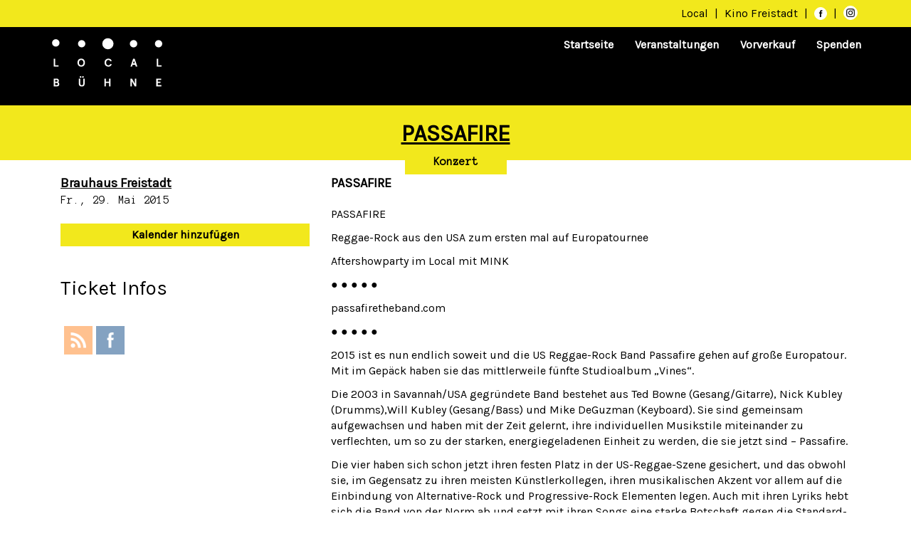

--- FILE ---
content_type: text/html; charset=UTF-8
request_url: https://www.local-buehne.at/events/passafire/
body_size: 13577
content:
<!DOCTYPE html>
<html lang="de" class="no-js">
    <head>
        <meta charset="UTF-8"/>
        <meta name="viewport" content="width=device-width, initial-scale=1"/>
        <title>PASSAFIRE &#8211; Local Bühne</title>
<meta name='robots' content='max-image-preview:large' />
<link rel='dns-prefetch' href='//fonts.googleapis.com' />
<link rel="alternate" type="application/rss+xml" title="Local Bühne &raquo; Feed" href="https://www.local-buehne.at/feed/" />
<link rel="alternate" type="application/rss+xml" title="Local Bühne &raquo; Kommentar-Feed" href="https://www.local-buehne.at/comments/feed/" />
<script type="text/javascript">
/* <![CDATA[ */
window._wpemojiSettings = {"baseUrl":"https:\/\/s.w.org\/images\/core\/emoji\/14.0.0\/72x72\/","ext":".png","svgUrl":"https:\/\/s.w.org\/images\/core\/emoji\/14.0.0\/svg\/","svgExt":".svg","source":{"concatemoji":"https:\/\/www.local-buehne.at\/wp-includes\/js\/wp-emoji-release.min.js?ver=6.4.7"}};
/*! This file is auto-generated */
!function(i,n){var o,s,e;function c(e){try{var t={supportTests:e,timestamp:(new Date).valueOf()};sessionStorage.setItem(o,JSON.stringify(t))}catch(e){}}function p(e,t,n){e.clearRect(0,0,e.canvas.width,e.canvas.height),e.fillText(t,0,0);var t=new Uint32Array(e.getImageData(0,0,e.canvas.width,e.canvas.height).data),r=(e.clearRect(0,0,e.canvas.width,e.canvas.height),e.fillText(n,0,0),new Uint32Array(e.getImageData(0,0,e.canvas.width,e.canvas.height).data));return t.every(function(e,t){return e===r[t]})}function u(e,t,n){switch(t){case"flag":return n(e,"\ud83c\udff3\ufe0f\u200d\u26a7\ufe0f","\ud83c\udff3\ufe0f\u200b\u26a7\ufe0f")?!1:!n(e,"\ud83c\uddfa\ud83c\uddf3","\ud83c\uddfa\u200b\ud83c\uddf3")&&!n(e,"\ud83c\udff4\udb40\udc67\udb40\udc62\udb40\udc65\udb40\udc6e\udb40\udc67\udb40\udc7f","\ud83c\udff4\u200b\udb40\udc67\u200b\udb40\udc62\u200b\udb40\udc65\u200b\udb40\udc6e\u200b\udb40\udc67\u200b\udb40\udc7f");case"emoji":return!n(e,"\ud83e\udef1\ud83c\udffb\u200d\ud83e\udef2\ud83c\udfff","\ud83e\udef1\ud83c\udffb\u200b\ud83e\udef2\ud83c\udfff")}return!1}function f(e,t,n){var r="undefined"!=typeof WorkerGlobalScope&&self instanceof WorkerGlobalScope?new OffscreenCanvas(300,150):i.createElement("canvas"),a=r.getContext("2d",{willReadFrequently:!0}),o=(a.textBaseline="top",a.font="600 32px Arial",{});return e.forEach(function(e){o[e]=t(a,e,n)}),o}function t(e){var t=i.createElement("script");t.src=e,t.defer=!0,i.head.appendChild(t)}"undefined"!=typeof Promise&&(o="wpEmojiSettingsSupports",s=["flag","emoji"],n.supports={everything:!0,everythingExceptFlag:!0},e=new Promise(function(e){i.addEventListener("DOMContentLoaded",e,{once:!0})}),new Promise(function(t){var n=function(){try{var e=JSON.parse(sessionStorage.getItem(o));if("object"==typeof e&&"number"==typeof e.timestamp&&(new Date).valueOf()<e.timestamp+604800&&"object"==typeof e.supportTests)return e.supportTests}catch(e){}return null}();if(!n){if("undefined"!=typeof Worker&&"undefined"!=typeof OffscreenCanvas&&"undefined"!=typeof URL&&URL.createObjectURL&&"undefined"!=typeof Blob)try{var e="postMessage("+f.toString()+"("+[JSON.stringify(s),u.toString(),p.toString()].join(",")+"));",r=new Blob([e],{type:"text/javascript"}),a=new Worker(URL.createObjectURL(r),{name:"wpTestEmojiSupports"});return void(a.onmessage=function(e){c(n=e.data),a.terminate(),t(n)})}catch(e){}c(n=f(s,u,p))}t(n)}).then(function(e){for(var t in e)n.supports[t]=e[t],n.supports.everything=n.supports.everything&&n.supports[t],"flag"!==t&&(n.supports.everythingExceptFlag=n.supports.everythingExceptFlag&&n.supports[t]);n.supports.everythingExceptFlag=n.supports.everythingExceptFlag&&!n.supports.flag,n.DOMReady=!1,n.readyCallback=function(){n.DOMReady=!0}}).then(function(){return e}).then(function(){var e;n.supports.everything||(n.readyCallback(),(e=n.source||{}).concatemoji?t(e.concatemoji):e.wpemoji&&e.twemoji&&(t(e.twemoji),t(e.wpemoji)))}))}((window,document),window._wpemojiSettings);
/* ]]> */
</script>
<style id='wp-emoji-styles-inline-css' type='text/css'>

	img.wp-smiley, img.emoji {
		display: inline !important;
		border: none !important;
		box-shadow: none !important;
		height: 1em !important;
		width: 1em !important;
		margin: 0 0.07em !important;
		vertical-align: -0.1em !important;
		background: none !important;
		padding: 0 !important;
	}
</style>
<link rel='stylesheet' id='wp-block-library-css' href='https://www.local-buehne.at/wp-includes/css/dist/block-library/style.min.css?ver=6.4.7' type='text/css' media='all' />
<style id='classic-theme-styles-inline-css' type='text/css'>
/*! This file is auto-generated */
.wp-block-button__link{color:#fff;background-color:#32373c;border-radius:9999px;box-shadow:none;text-decoration:none;padding:calc(.667em + 2px) calc(1.333em + 2px);font-size:1.125em}.wp-block-file__button{background:#32373c;color:#fff;text-decoration:none}
</style>
<style id='global-styles-inline-css' type='text/css'>
body{--wp--preset--color--black: #000000;--wp--preset--color--cyan-bluish-gray: #abb8c3;--wp--preset--color--white: #ffffff;--wp--preset--color--pale-pink: #f78da7;--wp--preset--color--vivid-red: #cf2e2e;--wp--preset--color--luminous-vivid-orange: #ff6900;--wp--preset--color--luminous-vivid-amber: #fcb900;--wp--preset--color--light-green-cyan: #7bdcb5;--wp--preset--color--vivid-green-cyan: #00d084;--wp--preset--color--pale-cyan-blue: #8ed1fc;--wp--preset--color--vivid-cyan-blue: #0693e3;--wp--preset--color--vivid-purple: #9b51e0;--wp--preset--gradient--vivid-cyan-blue-to-vivid-purple: linear-gradient(135deg,rgba(6,147,227,1) 0%,rgb(155,81,224) 100%);--wp--preset--gradient--light-green-cyan-to-vivid-green-cyan: linear-gradient(135deg,rgb(122,220,180) 0%,rgb(0,208,130) 100%);--wp--preset--gradient--luminous-vivid-amber-to-luminous-vivid-orange: linear-gradient(135deg,rgba(252,185,0,1) 0%,rgba(255,105,0,1) 100%);--wp--preset--gradient--luminous-vivid-orange-to-vivid-red: linear-gradient(135deg,rgba(255,105,0,1) 0%,rgb(207,46,46) 100%);--wp--preset--gradient--very-light-gray-to-cyan-bluish-gray: linear-gradient(135deg,rgb(238,238,238) 0%,rgb(169,184,195) 100%);--wp--preset--gradient--cool-to-warm-spectrum: linear-gradient(135deg,rgb(74,234,220) 0%,rgb(151,120,209) 20%,rgb(207,42,186) 40%,rgb(238,44,130) 60%,rgb(251,105,98) 80%,rgb(254,248,76) 100%);--wp--preset--gradient--blush-light-purple: linear-gradient(135deg,rgb(255,206,236) 0%,rgb(152,150,240) 100%);--wp--preset--gradient--blush-bordeaux: linear-gradient(135deg,rgb(254,205,165) 0%,rgb(254,45,45) 50%,rgb(107,0,62) 100%);--wp--preset--gradient--luminous-dusk: linear-gradient(135deg,rgb(255,203,112) 0%,rgb(199,81,192) 50%,rgb(65,88,208) 100%);--wp--preset--gradient--pale-ocean: linear-gradient(135deg,rgb(255,245,203) 0%,rgb(182,227,212) 50%,rgb(51,167,181) 100%);--wp--preset--gradient--electric-grass: linear-gradient(135deg,rgb(202,248,128) 0%,rgb(113,206,126) 100%);--wp--preset--gradient--midnight: linear-gradient(135deg,rgb(2,3,129) 0%,rgb(40,116,252) 100%);--wp--preset--font-size--small: 13px;--wp--preset--font-size--medium: 20px;--wp--preset--font-size--large: 36px;--wp--preset--font-size--x-large: 42px;--wp--preset--spacing--20: 0.44rem;--wp--preset--spacing--30: 0.67rem;--wp--preset--spacing--40: 1rem;--wp--preset--spacing--50: 1.5rem;--wp--preset--spacing--60: 2.25rem;--wp--preset--spacing--70: 3.38rem;--wp--preset--spacing--80: 5.06rem;--wp--preset--shadow--natural: 6px 6px 9px rgba(0, 0, 0, 0.2);--wp--preset--shadow--deep: 12px 12px 50px rgba(0, 0, 0, 0.4);--wp--preset--shadow--sharp: 6px 6px 0px rgba(0, 0, 0, 0.2);--wp--preset--shadow--outlined: 6px 6px 0px -3px rgba(255, 255, 255, 1), 6px 6px rgba(0, 0, 0, 1);--wp--preset--shadow--crisp: 6px 6px 0px rgba(0, 0, 0, 1);}:where(.is-layout-flex){gap: 0.5em;}:where(.is-layout-grid){gap: 0.5em;}body .is-layout-flow > .alignleft{float: left;margin-inline-start: 0;margin-inline-end: 2em;}body .is-layout-flow > .alignright{float: right;margin-inline-start: 2em;margin-inline-end: 0;}body .is-layout-flow > .aligncenter{margin-left: auto !important;margin-right: auto !important;}body .is-layout-constrained > .alignleft{float: left;margin-inline-start: 0;margin-inline-end: 2em;}body .is-layout-constrained > .alignright{float: right;margin-inline-start: 2em;margin-inline-end: 0;}body .is-layout-constrained > .aligncenter{margin-left: auto !important;margin-right: auto !important;}body .is-layout-constrained > :where(:not(.alignleft):not(.alignright):not(.alignfull)){max-width: var(--wp--style--global--content-size);margin-left: auto !important;margin-right: auto !important;}body .is-layout-constrained > .alignwide{max-width: var(--wp--style--global--wide-size);}body .is-layout-flex{display: flex;}body .is-layout-flex{flex-wrap: wrap;align-items: center;}body .is-layout-flex > *{margin: 0;}body .is-layout-grid{display: grid;}body .is-layout-grid > *{margin: 0;}:where(.wp-block-columns.is-layout-flex){gap: 2em;}:where(.wp-block-columns.is-layout-grid){gap: 2em;}:where(.wp-block-post-template.is-layout-flex){gap: 1.25em;}:where(.wp-block-post-template.is-layout-grid){gap: 1.25em;}.has-black-color{color: var(--wp--preset--color--black) !important;}.has-cyan-bluish-gray-color{color: var(--wp--preset--color--cyan-bluish-gray) !important;}.has-white-color{color: var(--wp--preset--color--white) !important;}.has-pale-pink-color{color: var(--wp--preset--color--pale-pink) !important;}.has-vivid-red-color{color: var(--wp--preset--color--vivid-red) !important;}.has-luminous-vivid-orange-color{color: var(--wp--preset--color--luminous-vivid-orange) !important;}.has-luminous-vivid-amber-color{color: var(--wp--preset--color--luminous-vivid-amber) !important;}.has-light-green-cyan-color{color: var(--wp--preset--color--light-green-cyan) !important;}.has-vivid-green-cyan-color{color: var(--wp--preset--color--vivid-green-cyan) !important;}.has-pale-cyan-blue-color{color: var(--wp--preset--color--pale-cyan-blue) !important;}.has-vivid-cyan-blue-color{color: var(--wp--preset--color--vivid-cyan-blue) !important;}.has-vivid-purple-color{color: var(--wp--preset--color--vivid-purple) !important;}.has-black-background-color{background-color: var(--wp--preset--color--black) !important;}.has-cyan-bluish-gray-background-color{background-color: var(--wp--preset--color--cyan-bluish-gray) !important;}.has-white-background-color{background-color: var(--wp--preset--color--white) !important;}.has-pale-pink-background-color{background-color: var(--wp--preset--color--pale-pink) !important;}.has-vivid-red-background-color{background-color: var(--wp--preset--color--vivid-red) !important;}.has-luminous-vivid-orange-background-color{background-color: var(--wp--preset--color--luminous-vivid-orange) !important;}.has-luminous-vivid-amber-background-color{background-color: var(--wp--preset--color--luminous-vivid-amber) !important;}.has-light-green-cyan-background-color{background-color: var(--wp--preset--color--light-green-cyan) !important;}.has-vivid-green-cyan-background-color{background-color: var(--wp--preset--color--vivid-green-cyan) !important;}.has-pale-cyan-blue-background-color{background-color: var(--wp--preset--color--pale-cyan-blue) !important;}.has-vivid-cyan-blue-background-color{background-color: var(--wp--preset--color--vivid-cyan-blue) !important;}.has-vivid-purple-background-color{background-color: var(--wp--preset--color--vivid-purple) !important;}.has-black-border-color{border-color: var(--wp--preset--color--black) !important;}.has-cyan-bluish-gray-border-color{border-color: var(--wp--preset--color--cyan-bluish-gray) !important;}.has-white-border-color{border-color: var(--wp--preset--color--white) !important;}.has-pale-pink-border-color{border-color: var(--wp--preset--color--pale-pink) !important;}.has-vivid-red-border-color{border-color: var(--wp--preset--color--vivid-red) !important;}.has-luminous-vivid-orange-border-color{border-color: var(--wp--preset--color--luminous-vivid-orange) !important;}.has-luminous-vivid-amber-border-color{border-color: var(--wp--preset--color--luminous-vivid-amber) !important;}.has-light-green-cyan-border-color{border-color: var(--wp--preset--color--light-green-cyan) !important;}.has-vivid-green-cyan-border-color{border-color: var(--wp--preset--color--vivid-green-cyan) !important;}.has-pale-cyan-blue-border-color{border-color: var(--wp--preset--color--pale-cyan-blue) !important;}.has-vivid-cyan-blue-border-color{border-color: var(--wp--preset--color--vivid-cyan-blue) !important;}.has-vivid-purple-border-color{border-color: var(--wp--preset--color--vivid-purple) !important;}.has-vivid-cyan-blue-to-vivid-purple-gradient-background{background: var(--wp--preset--gradient--vivid-cyan-blue-to-vivid-purple) !important;}.has-light-green-cyan-to-vivid-green-cyan-gradient-background{background: var(--wp--preset--gradient--light-green-cyan-to-vivid-green-cyan) !important;}.has-luminous-vivid-amber-to-luminous-vivid-orange-gradient-background{background: var(--wp--preset--gradient--luminous-vivid-amber-to-luminous-vivid-orange) !important;}.has-luminous-vivid-orange-to-vivid-red-gradient-background{background: var(--wp--preset--gradient--luminous-vivid-orange-to-vivid-red) !important;}.has-very-light-gray-to-cyan-bluish-gray-gradient-background{background: var(--wp--preset--gradient--very-light-gray-to-cyan-bluish-gray) !important;}.has-cool-to-warm-spectrum-gradient-background{background: var(--wp--preset--gradient--cool-to-warm-spectrum) !important;}.has-blush-light-purple-gradient-background{background: var(--wp--preset--gradient--blush-light-purple) !important;}.has-blush-bordeaux-gradient-background{background: var(--wp--preset--gradient--blush-bordeaux) !important;}.has-luminous-dusk-gradient-background{background: var(--wp--preset--gradient--luminous-dusk) !important;}.has-pale-ocean-gradient-background{background: var(--wp--preset--gradient--pale-ocean) !important;}.has-electric-grass-gradient-background{background: var(--wp--preset--gradient--electric-grass) !important;}.has-midnight-gradient-background{background: var(--wp--preset--gradient--midnight) !important;}.has-small-font-size{font-size: var(--wp--preset--font-size--small) !important;}.has-medium-font-size{font-size: var(--wp--preset--font-size--medium) !important;}.has-large-font-size{font-size: var(--wp--preset--font-size--large) !important;}.has-x-large-font-size{font-size: var(--wp--preset--font-size--x-large) !important;}
.wp-block-navigation a:where(:not(.wp-element-button)){color: inherit;}
:where(.wp-block-post-template.is-layout-flex){gap: 1.25em;}:where(.wp-block-post-template.is-layout-grid){gap: 1.25em;}
:where(.wp-block-columns.is-layout-flex){gap: 2em;}:where(.wp-block-columns.is-layout-grid){gap: 2em;}
.wp-block-pullquote{font-size: 1.5em;line-height: 1.6;}
</style>
<link rel='stylesheet' id='events-manager-css' href='https://www.local-buehne.at/wp-content/plugins/events-manager/includes/css/events-manager.min.css?ver=6.4.6.4' type='text/css' media='all' />
<style id='events-manager-inline-css' type='text/css'>
body .em { --font-family : inherit; --font-weight : inherit; --font-size : 1em; --line-height : inherit; }
</style>
<link rel='stylesheet' id='SFSIPLUSmainCss-css' href='https://www.local-buehne.at/wp-content/plugins/ultimate-social-media-plus/css/sfsi-style.css?ver=3.6.1' type='text/css' media='all' />
<link rel='stylesheet' id='bootstrap-style-css' href='https://www.local-buehne.at/wp-content/themes/localbuehne/bootstrap-3.3.7-dist/css/bootstrap.min.css' type='text/css' media='all' />
<link rel='stylesheet' id='localbuehne-style-css' href='https://www.local-buehne.at/wp-content/themes/localbuehne/css/localbuehne.css' type='text/css' media='all' />
<link rel='stylesheet' id='font-style-css' href='https://www.local-buehne.at/wp-content/themes/localbuehne/css/font-style.css' type='text/css' media='all' />
<link rel='stylesheet' id='font-karla-css' href='//fonts.googleapis.com/css?family=Karla' type='text/css' media='all' />
<link rel='stylesheet' id='font-anonymous-css' href='//fonts.googleapis.com/css?family=Anonymous+Pro' type='text/css' media='all' />
<link rel='stylesheet' id='wpdreams-asl-basic-css' href='https://www.local-buehne.at/wp-content/plugins/ajax-search-lite/css/style.basic.css?ver=4.11.5' type='text/css' media='all' />
<link rel='stylesheet' id='wpdreams-ajaxsearchlite-css' href='https://www.local-buehne.at/wp-content/plugins/ajax-search-lite/css/style-underline.css?ver=4.11.5' type='text/css' media='all' />
<script type="text/javascript" src="https://www.local-buehne.at/wp-includes/js/jquery/jquery.min.js?ver=3.7.1" id="jquery-core-js"></script>
<script type="text/javascript" src="https://www.local-buehne.at/wp-includes/js/jquery/jquery-migrate.min.js?ver=3.4.1" id="jquery-migrate-js"></script>
<script type="text/javascript" src="https://www.local-buehne.at/wp-includes/js/jquery/ui/core.min.js?ver=1.13.2" id="jquery-ui-core-js"></script>
<script type="text/javascript" src="https://www.local-buehne.at/wp-includes/js/jquery/ui/mouse.min.js?ver=1.13.2" id="jquery-ui-mouse-js"></script>
<script type="text/javascript" src="https://www.local-buehne.at/wp-includes/js/jquery/ui/sortable.min.js?ver=1.13.2" id="jquery-ui-sortable-js"></script>
<script type="text/javascript" src="https://www.local-buehne.at/wp-includes/js/jquery/ui/datepicker.min.js?ver=1.13.2" id="jquery-ui-datepicker-js"></script>
<script type="text/javascript" id="jquery-ui-datepicker-js-after">
/* <![CDATA[ */
jQuery(function(jQuery){jQuery.datepicker.setDefaults({"closeText":"Schlie\u00dfen","currentText":"Heute","monthNames":["Januar","Februar","M\u00e4rz","April","Mai","Juni","Juli","August","September","Oktober","November","Dezember"],"monthNamesShort":["Jan.","Feb.","M\u00e4rz","Apr.","Mai","Juni","Juli","Aug.","Sep.","Okt.","Nov.","Dez."],"nextText":"Weiter","prevText":"Zur\u00fcck","dayNames":["Sonntag","Montag","Dienstag","Mittwoch","Donnerstag","Freitag","Samstag"],"dayNamesShort":["So.","Mo.","Di.","Mi.","Do.","Fr.","Sa."],"dayNamesMin":["S","M","D","M","D","F","S"],"dateFormat":"d. MM yy","firstDay":1,"isRTL":false});});
/* ]]> */
</script>
<script type="text/javascript" src="https://www.local-buehne.at/wp-includes/js/jquery/ui/resizable.min.js?ver=1.13.2" id="jquery-ui-resizable-js"></script>
<script type="text/javascript" src="https://www.local-buehne.at/wp-includes/js/jquery/ui/draggable.min.js?ver=1.13.2" id="jquery-ui-draggable-js"></script>
<script type="text/javascript" src="https://www.local-buehne.at/wp-includes/js/jquery/ui/controlgroup.min.js?ver=1.13.2" id="jquery-ui-controlgroup-js"></script>
<script type="text/javascript" src="https://www.local-buehne.at/wp-includes/js/jquery/ui/checkboxradio.min.js?ver=1.13.2" id="jquery-ui-checkboxradio-js"></script>
<script type="text/javascript" src="https://www.local-buehne.at/wp-includes/js/jquery/ui/button.min.js?ver=1.13.2" id="jquery-ui-button-js"></script>
<script type="text/javascript" src="https://www.local-buehne.at/wp-includes/js/jquery/ui/dialog.min.js?ver=1.13.2" id="jquery-ui-dialog-js"></script>
<script type="text/javascript" id="events-manager-js-extra">
/* <![CDATA[ */
var EM = {"ajaxurl":"https:\/\/www.local-buehne.at\/wp-admin\/admin-ajax.php","locationajaxurl":"https:\/\/www.local-buehne.at\/wp-admin\/admin-ajax.php?action=locations_search","firstDay":"1","locale":"de","dateFormat":"yy-mm-dd","ui_css":"https:\/\/www.local-buehne.at\/wp-content\/plugins\/events-manager\/includes\/css\/jquery-ui\/build.min.css","show24hours":"1","is_ssl":"1","autocomplete_limit":"10","calendar":{"breakpoints":{"small":560,"medium":908,"large":false}},"phone":"","datepicker":{"format":"d.m.Y","locale":"de"},"search":{"breakpoints":{"small":650,"medium":850,"full":false}},"url":"https:\/\/www.local-buehne.at\/wp-content\/plugins\/events-manager","bookingInProgress":"Bitte warte, w\u00e4hrend die Buchung abgeschickt wird.","tickets_save":"Ticket speichern","bookingajaxurl":"https:\/\/www.local-buehne.at\/wp-admin\/admin-ajax.php","bookings_export_save":"Buchungen exportieren","bookings_settings_save":"Einstellungen speichern","booking_delete":"Bist du dir sicher, dass du es l\u00f6schen m\u00f6chtest?","booking_offset":"30","bookings":{"submit_button":{"text":{"default":"Buchung abschicken","free":"Buchung abschicken","payment":"Buchung abschicken","processing":"Processing ..."}},"update_listener":""},"bb_full":"Ausverkauft","bb_book":"Jetzt buchen","bb_booking":"Buche ...","bb_booked":"Buchung Abgesendet","bb_error":"Buchung Fehler. Nochmal versuchen?","bb_cancel":"Stornieren","bb_canceling":"Stornieren ...","bb_cancelled":"Abgesagt","bb_cancel_error":"Stornierung Fehler. Nochmal versuchen?","txt_search":"Suche","txt_searching":"Suche...","txt_loading":"Wird geladen\u00a0\u2026"};
/* ]]> */
</script>
<script type="text/javascript" src="https://www.local-buehne.at/wp-content/plugins/events-manager/includes/js/events-manager.min.js?ver=6.4.6.4" id="events-manager-js"></script>
<script type="text/javascript" src="https://www.local-buehne.at/wp-content/plugins/events-manager/includes/external/flatpickr/l10n/de.min.js?ver=6.4.6.4" id="em-flatpickr-localization-js"></script>
<link rel="https://api.w.org/" href="https://www.local-buehne.at/wp-json/" /><link rel="EditURI" type="application/rsd+xml" title="RSD" href="https://www.local-buehne.at/xmlrpc.php?rsd" />
<meta name="generator" content="WordPress 6.4.7" />
<link rel="canonical" href="https://www.local-buehne.at/events/passafire/" />
<link rel='shortlink' href='https://www.local-buehne.at/?p=3117' />
<link rel="alternate" type="application/json+oembed" href="https://www.local-buehne.at/wp-json/oembed/1.0/embed?url=https%3A%2F%2Fwww.local-buehne.at%2Fevents%2Fpassafire%2F" />
<link rel="alternate" type="text/xml+oembed" href="https://www.local-buehne.at/wp-json/oembed/1.0/embed?url=https%3A%2F%2Fwww.local-buehne.at%2Fevents%2Fpassafire%2F&#038;format=xml" />
	<script>
		window.addEventListener("sfsi_plus_functions_loaded", function() {
			var body = document.getElementsByTagName('body')[0];
			// console.log(body);
			body.classList.add("sfsi_plus_3.53");
		})
		// window.addEventListener('sfsi_plus_functions_loaded',function(e) {
		// 	jQuery("body").addClass("sfsi_plus_3.53")
		// });
		jQuery(document).ready(function(e) {
			jQuery("body").addClass("sfsi_plus_3.53")
		});

		function sfsi_plus_processfurther(ref) {
			var feed_id = '';
			var feedtype = 8;
			var email = jQuery(ref).find('input[name="email"]').val();
			var filter = /^([a-zA-Z0-9_\.\-])+\@(([a-zA-Z0-9\-])+\.)+([a-zA-Z0-9]{2,4})+$/;
			if ((email != "Enter your email") && (filter.test(email))) {
				if (feedtype == "8") {
					var url = "https://api.follow.it/subscription-form/" + feed_id + "/" + feedtype;
					window.open(url, "popupwindow", "scrollbars=yes,width=1080,height=760");
					return true;
				}
			} else {
				alert("Please enter email address");
				jQuery(ref).find('input[name="email"]').focus();
				return false;
			}
		}
	</script>
	<style>
		.sfsi_plus_subscribe_Popinner {
			width: 100% !important;
			height: auto !important;
			border: 1px solid #b5b5b5 !important;
			padding: 18px 0px !important;
			background-color: #ffffff !important;
		}

		.sfsi_plus_subscribe_Popinner form {
			margin: 0 20px !important;
		}

		.sfsi_plus_subscribe_Popinner h5 {
			font-family: Helvetica,Arial,sans-serif !important;

			font-weight: bold !important;
			color: #000000 !important;
			font-size: 16px !important;
			text-align: center !important;
			margin: 0 0 10px !important;
			padding: 0 !important;
		}

		.sfsi_plus_subscription_form_field {
			margin: 5px 0 !important;
			width: 100% !important;
			display: inline-flex;
			display: -webkit-inline-flex;
		}

		.sfsi_plus_subscription_form_field input {
			width: 100% !important;
			padding: 10px 0px !important;
		}

		.sfsi_plus_subscribe_Popinner input[type=email] {
			font-family: Helvetica,Arial,sans-serif !important;

			font-style: normal !important;
			color: #000000 !important;
			font-size: 14px !important;
			text-align: center !important;
		}

		.sfsi_plus_subscribe_Popinner input[type=email]::-webkit-input-placeholder {
			font-family: Helvetica,Arial,sans-serif !important;

			font-style: normal !important;
			color: #000000 !important;
			font-size: 14px !important;
			text-align: center !important;
		}

		.sfsi_plus_subscribe_Popinner input[type=email]:-moz-placeholder {
			/* Firefox 18- */
			font-family: Helvetica,Arial,sans-serif !important;

			font-style: normal !important;
			color: #000000 !important;
			font-size: 14px !important;
			text-align: center !important;
		}

		.sfsi_plus_subscribe_Popinner input[type=email]::-moz-placeholder {
			/* Firefox 19+ */
			font-family: Helvetica,Arial,sans-serif !important;

			font-style: normal !important;
			color: #000000 !important;
			font-size: 14px !important;
			text-align: center !important;
		}

		.sfsi_plus_subscribe_Popinner input[type=email]:-ms-input-placeholder {
			font-family: Helvetica,Arial,sans-serif !important;

			font-style: normal !important;
			color: #000000 !important;
			font-size: 14px !important;
			text-align: center !important;
		}

		.sfsi_plus_subscribe_Popinner input[type=submit] {
			font-family: Helvetica,Arial,sans-serif !important;

			font-weight: bold !important;
			color: #000000 !important;
			font-size: 16px !important;
			text-align: center !important;
			background-color: #dedede !important;
		}
	</style>
					<link rel="preconnect" href="https://fonts.gstatic.com" crossorigin />
				<link rel="preload" as="style" href="//fonts.googleapis.com/css?family=Open+Sans&display=swap" />
				<link rel="stylesheet" href="//fonts.googleapis.com/css?family=Open+Sans&display=swap" media="all" />
				                <style>
                    
					div[id*='ajaxsearchlitesettings'].searchsettings .asl_option_inner label {
						font-size: 0px !important;
						color: rgba(0, 0, 0, 0);
					}
					div[id*='ajaxsearchlitesettings'].searchsettings .asl_option_inner label:after {
						font-size: 11px !important;
						position: absolute;
						top: 0;
						left: 0;
						z-index: 1;
					}
					.asl_w_container {
						width: 100%;
						margin: 0px 0px 0px 0px;
						min-width: 200px;
					}
					div[id*='ajaxsearchlite'].asl_m {
						width: 100%;
					}
					div[id*='ajaxsearchliteres'].wpdreams_asl_results div.resdrg span.highlighted {
						font-weight: bold;
						color: rgb(242, 232, 28);
						background-color: rgb(255, 255, 255);
					}
					div[id*='ajaxsearchliteres'].wpdreams_asl_results .results img.asl_image {
						width: 70px;
						height: 70px;
						object-fit: cover;
					}
					div.asl_r .results {
						max-height: none;
					}
				
						div.asl_r.asl_w.vertical .results .item::after {
							display: block;
							position: absolute;
							bottom: 0;
							content: '';
							height: 1px;
							width: 100%;
							background: #D8D8D8;
						}
						div.asl_r.asl_w.vertical .results .item.asl_last_item::after {
							display: none;
						}
					                </style>
                <link rel="icon" href="https://www.local-buehne.at/wp-content/uploads/2019/04/logo.png" sizes="32x32" />
<link rel="icon" href="https://www.local-buehne.at/wp-content/uploads/2019/04/logo.png" sizes="192x192" />
<link rel="apple-touch-icon" href="https://www.local-buehne.at/wp-content/uploads/2019/04/logo.png" />
<meta name="msapplication-TileImage" content="https://www.local-buehne.at/wp-content/uploads/2019/04/logo.png" />

        <script>
            //var $ = jQuery.noConflict();
            jQuery(document).ready(function () {
                jQuery('#relatedEventsCarousel').carousel({interval: 10000});
                jQuery('#frontpageEventsCarousel').carousel({interval: false});
                jQuery('#frontpageInnerCarousel .col-md-12.first').first().addClass('active');
                if (!jQuery('#frontpageInnerCarousel .col-md-12').hasClass('active')) {
                    jQuery('#frontpageInnerCarousel .col-md-12').first().addClass('active');
                }
                jQuery('#relatedEventsCarousel').addClass('carousel slide');
                jQuery('#innerCarousel').addClass('carousel-inner');
                jQuery('.carousel-control').css("display", "block");

                if (jQuery(window).width() < 768) {
                    jQuery('#innerCarousel .carouselRow').removeClass('item');
                    jQuery('#innerCarousel .carouselRow').removeClass('active');
                    jQuery('#innerCarousel .col-md-4').addClass('item');
                    jQuery('#innerCarousel .col-md-4').detach().appendTo('#innerCarousel');
                    jQuery('#innerCarousel .col-md-4').first().addClass('active');
                    jQuery('#innerCarousel .carouselRow').remove();
                }

                jQuery('.related-events-category-list ul li a').unwrap().unwrap();
                jQuery('<span> / </span>').insertAfter('.related-events-category-list a');
                jQuery(".related-events-category-list :last-child").remove();

            });
        </script>

    </head>
    <body class="event-template-default single single-event postid-3117 sfsi_plus_actvite_theme_flat">
        <nav class="navbar header-bar maincolor">
            <div class="container">
                <a href="https://www.facebook.com/local.freistadt" target="_blank">Local</a> |
                <a href="http://www.kino-freistadt.at" target="_blank">Kino Freistadt
                    <!-- img src="https://www.local-buehne.at/wp-content/themes/localbuehne/img/kinofreistadt_logo.svg" id="kinofreistadt_logo" height="15"
                         alt="Kino Freistadt" --></a> |
                <a href="https://www.facebook.com/Kino.LocalBuehne.Freistadt/" target="_blank">
                    <span class="icon icon-facebook va-3"></span>
                </a> |
                <a href="https://www.instagram.com/local_buehne_freistadt/" target="_blank">
                    <span class="icon">
                        <img class="m-3" src="https://www.local-buehne.at/wp-content/themes/localbuehne/img/glyph-logo_May2016.png" alt="Instagram" height="12" width="12">
                    </span>
                </a>
            </div>
        </nav>
        <nav id="mainnav" class="navbar navbar-inverse">
            <div class="container">
                <div class="navbar-header" style="min-height:100px;">
                    <button type="button" class="navbar-toggle collapsed" data-toggle="collapse" data-target="#navbar"
                            aria-expanded="false" aria-controls="navbar">
                        <span class="sr-only">Toggle navigation</span>
                        <span class="icon-bar"></span>
                        <span class="icon-bar"></span>
                        <span class="icon-bar"></span>
                    </button>
                    <a class="navbar-brand" href="/">
                        <img alt="Local-Bühne" src="https://www.local-buehne.at/wp-content/themes/localbuehne/img/LOC_logo.svg" id="local-buehne-logo"> </a>
                </div>
                <div id="navbar" class="collapse navbar-collapse">
                    <ul id="menu-myheadermenu" class="nav navbar-nav navbar-right"><li id="menu-item-1458" class="menu-item menu-item-type-post_type menu-item-object-page menu-item-home menu-item-1458"><a href="https://www.local-buehne.at/">Startseite</a></li>
<li id="menu-item-1319" class="menu-item menu-item-type-post_type menu-item-object-page menu-item-has-children menu-item-1319"><a href="https://www.local-buehne.at/veranstaltungen/">Veranstaltungen</a>
<ul class="sub-menu">
	<li id="menu-item-1321" class="menu-item menu-item-type-taxonomy menu-item-object-event-categories current-event-ancestor current-menu-parent current-event-parent menu-item-1321"><a href="https://www.local-buehne.at/events/categories/konzert/">Konzert</a></li>
	<li id="menu-item-1651" class="menu-item menu-item-type-taxonomy menu-item-object-event-categories menu-item-1651"><a href="https://www.local-buehne.at/events/categories/kabarett/">Kabarett</a></li>
	<li id="menu-item-1322" class="menu-item menu-item-type-taxonomy menu-item-object-event-categories menu-item-1322"><a href="https://www.local-buehne.at/events/categories/festival/">Festival</a></li>
</ul>
</li>
<li id="menu-item-5016" class="menu-item menu-item-type-custom menu-item-object-custom menu-item-5016"><a href="https://www.local-buehne.at/tickets">Vorverkauf</a></li>
<li id="menu-item-5063" class="menu-item menu-item-type-custom menu-item-object-custom menu-item-5063"><a href="https://www.local-buehne.at/spenden">Spenden</a></li>
</ul>                </div>
                <!--/.nav-collapse -->
            </div>
        </nav>


        <div id="wrapper" class="clearfix">
<main role="main">	
    <div class="maincolor">		
        <div class="container">
            
                <section class="entry-header clearfix">
                    <h1 class="entry-title">PASSAFIRE</h1>            <figure class="featured-image text-center">

                                <div class="featured-category-list single-feature">
                    <span class="maincolor"><a href="https://www.local-buehne.at/events/categories/konzert/" title="Zeige alle Beiträge in Konzert" rel="category tag">Konzert</a></span>
                </div>
                
                            </figure>
                            </section>			
            </div> <!-- container -->	
        </div> <!-- maincolor -->	
        <div class="container">		
            <div class="clearfixarrow clearfixarrow-color"></div>		
            <article id="post-3117" class="post-3117 event type-event status-publish has-post-thumbnail hentry event-categories-konzert">
                <div class="entry-content">
                    <div class="col-md-4">
 <div class="event-location"><a href="https://www.local-buehne.at/locations/brauhaus-freistadt/"> Brauhaus Freistadt </a></div>
 <div class="event-datetime">Fr., 29. Mai 2015  </div>
<br>

<div class="event-calender-add maincolor"><a href="https://www.local-buehne.at/events/passafire/ical/">Kalender hinzufügen</a></div>
<br>
<!--ul>
<li>Empfehlen</li>
<li><a href="#" onclick="window.print();">Drucken</a></li>
</ul-->

<div class="ticket-info"><h3>Ticket Infos</h3>
 
 


 
  </div><br>
<div class="sfsi_plus_widget"><div id="sfsi_plus_wDiv"></div><div class="sfsiplus_norm_row sfsi_plus_wDiv"  style="width:225px;position:absolute;;text-align:left"><div style='width:40px; height:auto;margin-left:5px;margin-bottom:5px;' class='sfsi_plus_wicons shuffeldiv1 '><div class='sfsiplus_inerCnt'><a class=' sficn1' data-effect='fade_in' target='_blank'  href='https://local-buehne.at/feed/rss2'  style='width:40px; height:40px;opacity:0.6;background:#FF9845;' ><img alt='RSS' title='RSS' src='https://www.local-buehne.at/wp-content/plugins/ultimate-social-media-plus/images/icons_theme/flat/flat_rss.png' width='40' height='40' style='' class='sfcm sfsi_wicon sfsiplusid_round_icon_rss' data-effect='fade_in'  /></a></div></div><div style='width:40px; height:auto;margin-left:5px;margin-bottom:5px;' class='sfsi_plus_wicons shuffeldiv1 '><div class='sfsiplus_inerCnt'><a class=' sficn1' data-effect='fade_in' target='_blank'  href='https://www.facebook.com/Kino.LocalBuehne.Freistadt'  style='width:40px; height:40px;opacity:0.6;background:#336699;' ><img alt='Facebook' title='Facebook' src='https://www.local-buehne.at/wp-content/plugins/ultimate-social-media-plus/images/icons_theme/flat/flat_fb.png' width='40' height='40' style='' class='sfcm sfsi_wicon sfsiplusid_round_icon_facebook' data-effect='fade_in'  /></a><div class="sfsi_plus_tool_tip_2 sfsi_plus_fb_tool_bdr sfsi_plus_Tlleft sfsiplusid_facebook" style="display:block;width:62px;opacity:0;z-index:-1;"><span class="bot_arow bot_fb_arow"></span><div class="sfsi_plus_inside"><div  class='icon1'><a href='https://www.facebook.com/Kino.LocalBuehne.Freistadt' target='_blank'><img class='sfsi_plus_wicon' alt='Facebook' title='Facebook' src='https://www.local-buehne.at/wp-content/plugins/ultimate-social-media-plus/images/visit_icons/Visit_us_fb/icon_Visit_us_en_US.png'  /></a></div><div  class='icon2'><div class="fb-like" data-width="180" data-show-faces="false" data-href="https://www.local-buehne.at/events/passafire/" data-layout="button" data-action="like" data-share="false" ></div></div><div  class='icon3'><a target='_blank' href='https://www.facebook.com/sharer/sharer.php?u=https%3A%2F%2Fwww.local-buehne.at%2Fevents%2Fpassafire' style='display:inline-block;'> <img class='sfsi_wicon'  data-pin-nopin='true' width='auto' height='auto' alt='fb-share-icon' title='Facebook Share' src='https://www.local-buehne.at/wp-content/plugins/ultimate-social-media-plus/images/share_icons/fb_icons/en_US.svg''  /></a></div></div></div></div></div></div ><div id="sfsi_holder" class="sfsi_plus_holders" style="position: relative; float: left;width:100%;z-index:-1;"></div ><script></script><div style="clear: both;"></div></div>
</div>


<div class="col-md-8">
<div class="event-title">PASSAFIRE</div>
 <p>PASSAFIRE</p>
<p>Reggae-Rock aus den USA zum ersten mal auf Europatournee</p>
<p>Aftershowparty im Local mit MINK</p>
<p>&#9679; &#9679; &#9679; &#9679; &#9679;</p>
<p>passafiretheband.com</p>
<p>&#9679; &#9679; &#9679; &#9679; &#9679;</p>
<p>2015 ist es nun endlich soweit und die US Reggae-Rock Band Passafire gehen auf große Europatour. Mit im Gepäck haben sie das mittlerweile fünfte Studioalbum „Vines“.</p>
<p>Die 2003 in Savannah/USA gegründete Band bestehet aus Ted Bowne (Gesang/Gitarre), Nick Kubley (Drumms),Will Kubley (Gesang/Bass) und Mike DeGuzman (Keyboard). Sie sind gemeinsam aufgewachsen und haben mit der Zeit gelernt, ihre individuellen Musikstile miteinander zu verflechten, um so zu der starken, energiegeladenen Einheit zu werden, die sie jetzt sind &#8211; Passafire.</p>
<p>Die vier haben sich schon jetzt ihren festen Platz in der US-Reggae-Szene gesichert, und das obwohl sie, im Gegensatz zu ihren meisten Künstlerkollegen, ihren musikalischen Akzent vor allem auf die Einbindung von Alternative-Rock und Progressive-Rock Elementen legen. Auch mit ihren Lyriks hebt sich die Band von der Norm ab und setzt mit ihren Songs eine starke Botschaft gegen die Standard-Partysongs in dem Genre. </p>
<p>Die erste Europatour der Band verspricht eine Reise bis an die vorgegebenen Genregrenzen. Der einzigartige Passafire-Sound verzaubert und reißt mit, eine magische musikalische Mischung!</p>
<p>&#9679; &#9679; &#9679; &#9679; &#9679;</p>
<p>Eintritt: 12,- / ermäßigt 10,- / Jugendliche &lt;21 &amp; Student*innen 5,-<br />
Vorverkauf: Freistädter Biershop, Kino &amp; Buchhandlung Wurzinger</p>
<p>&#9679; &#9679; &#9679; &#9679; &#9679;</p>
<p>Aftershowparty im Local im Kino Freistadt:</p>
<p>MINK</p>
<p>Der aus Freistadt stammende, heute in Wien beheimatete DJ, Produzent und Veranstalter Mink ist seit 2009 Selector beim Reggae-Soundsystem ‚Highlight International‘. Seither spielte er bei zahllosen Shows, wobei das dargebotene Musikspekrum von klassischem Roots-Reggae, Dancehall, Hip Hop bis hin zu modernen, aktuellen Produktionen reicht.</p>
<p>Außerdem ist Mink als Veranstalter der SABALI – Benefizreihe für den gleichnamigen, selbstgeründeten Verein, der Hilfsprojekte in Mali unterstützt, aktiv.<br />
Ende 2014 präsentiert er das, gemeinsam mit dem Linzer Sänger und MC Kinetical, produzierte Vibestash Mixtape. Das Mixtape zeigt organische Reggae-Sounds in neuem Gewand, ohne abgedroschene Klischees und lässt ein internationales Publikum aufhorchen.</p>
<p>Eintritt frei!</p>




</div>                </div>	
                <!--
                <footer class="entry-meta">
                    <p>
        <a href="https://www.local-buehne.at/events/passafire/">29. Mai 2015 @ 20:30</a>
                <span class="sep"> + </span>
            <span class="cat-links">
        Posted in <a href="https://www.local-buehne.at/events/categories/konzert/" title="Zeige alle Beiträge in Konzert" rel="category tag">Konzert</a>    </span>
            <span class="sep"> + </span>
                <span class="author">
            Author: office        </span>
                <span class="sep"> + </span>
            </p>
                    </footer>
                -->
            </article><!-- #post-3117 -->
            <div id="comments" class="comments-area">
 </div>			
    </div> <!-- container-->
</main>
<aside id="sidebar" role="complementary">
<div id="sidebar-content">
</div>
</aside>
<div class="inverse">
    <div class="container">
        <div class="clearfixarrow clearfixarrow-white"></div>
        <center><div class="carouselHeader">Ähnliche Veranstaltungen</div></center>
            <div id="relatedEventsCarousel" class="" data-ride="carousel"><div id="innerCarousel" class=""><div class="carouselRow  item active">
                    <div class="col-md-4">
                        <div class="white-box">

                            
                            <div class='related-events-category-list maincolor'><a href="https://www.local-buehne.at/events/categories/kabarett/" title="Zeige alle Beiträge in Kabarett" rel="category tag">Kabarett</a></div>                            <a href="https://www.local-buehne.at/benedikt-mitmannsgruber-1996-tryout-show/">
                                <img   src="https://www.local-buehne.at/wp-content/uploads/2025/03/260415-Mitmannsgruber-1200-382x200.jpg" class="attachment-thumbnail size-thumbnail wp-post-image" alt="" width="100%" decoding="async" loading="lazy" srcset="https://www.local-buehne.at/wp-content/uploads/2025/03/260415-Mitmannsgruber-1200-382x200.jpg 382w, https://www.local-buehne.at/wp-content/uploads/2025/03/260415-Mitmannsgruber-1200-300x157.jpg 300w, https://www.local-buehne.at/wp-content/uploads/2025/03/260415-Mitmannsgruber-1200-800x419.jpg 800w, https://www.local-buehne.at/wp-content/uploads/2025/03/260415-Mitmannsgruber-1200-768x403.jpg 768w, https://www.local-buehne.at/wp-content/uploads/2025/03/260415-Mitmannsgruber-1200-951x498.jpg 951w, https://www.local-buehne.at/wp-content/uploads/2025/03/260415-Mitmannsgruber-1200.jpg 1200w" sizes="(max-width: 382px) 100vw, 382px" />                            </a>
                            <div class="event-datetime">
                                Fr., 23. Jan. 2026 | 20:00                            </div>
                            <div class="relatedEventTitle">1996 &#8211; TRYOUT SHOW &#8211; BENEDIKT MITMANNSGRUBER</div>
                        </div>
                    </div>

                    
                    <div class="col-md-4">
                        <div class="white-box">

                            
                            <div class='related-events-category-list maincolor'><a href="https://www.local-buehne.at/events/categories/festival/" title="Zeige alle Beiträge in Festival" rel="category tag">Festival</a>  <a href="https://www.local-buehne.at/events/categories/konzert/" title="Zeige alle Beiträge in Konzert" rel="category tag">Konzert</a></div>                            <a href="https://www.local-buehne.at/re_sonance/">
                                <img   src="https://www.local-buehne.at/wp-content/uploads/2025/11/260130-resonance-FB-VA-382x200.jpg" class="attachment-thumbnail size-thumbnail wp-post-image" alt="" width="100%" decoding="async" loading="lazy" srcset="https://www.local-buehne.at/wp-content/uploads/2025/11/260130-resonance-FB-VA-382x200.jpg 382w, https://www.local-buehne.at/wp-content/uploads/2025/11/260130-resonance-FB-VA-300x157.jpg 300w, https://www.local-buehne.at/wp-content/uploads/2025/11/260130-resonance-FB-VA-800x419.jpg 800w, https://www.local-buehne.at/wp-content/uploads/2025/11/260130-resonance-FB-VA-768x403.jpg 768w, https://www.local-buehne.at/wp-content/uploads/2025/11/260130-resonance-FB-VA-951x498.jpg 951w, https://www.local-buehne.at/wp-content/uploads/2025/11/260130-resonance-FB-VA.jpg 1200w" sizes="(max-width: 382px) 100vw, 382px" />                            </a>
                            <div class="event-datetime">
                                Fr., 30. Jan. 2026 | 19:30                            </div>
                            <div class="relatedEventTitle">RE_SONANCE</div>
                        </div>
                    </div>

                    
                    <div class="col-md-4">
                        <div class="white-box">

                            
                            <div class='related-events-category-list maincolor'><a href="https://www.local-buehne.at/events/categories/live/" title="Zeige alle Beiträge in Live" rel="category tag">Live</a></div>                            <a href="https://www.local-buehne.at/pubquiz-februar-26/">
                                <img   src="https://www.local-buehne.at/wp-content/uploads/2024/01/240000-PQ-FB-VA-382x200.jpg" class="attachment-thumbnail size-thumbnail wp-post-image" alt="" width="100%" decoding="async" loading="lazy" srcset="https://www.local-buehne.at/wp-content/uploads/2024/01/240000-PQ-FB-VA-382x200.jpg 382w, https://www.local-buehne.at/wp-content/uploads/2024/01/240000-PQ-FB-VA-300x157.jpg 300w, https://www.local-buehne.at/wp-content/uploads/2024/01/240000-PQ-FB-VA-800x419.jpg 800w, https://www.local-buehne.at/wp-content/uploads/2024/01/240000-PQ-FB-VA-768x402.jpg 768w, https://www.local-buehne.at/wp-content/uploads/2024/01/240000-PQ-FB-VA-951x498.jpg 951w, https://www.local-buehne.at/wp-content/uploads/2024/01/240000-PQ-FB-VA.jpg 1200w" sizes="(max-width: 382px) 100vw, 382px" />                            </a>
                            <div class="event-datetime">
                                Fr., 06. Feb. 2026 | 20:00                            </div>
                            <div class="relatedEventTitle">PUBQUIZ FEBRUAR 26</div>
                        </div>
                    </div>

                    </div><div class="carouselRow  item">
                    <div class="col-md-4">
                        <div class="white-box">

                            
                            <div class='related-events-category-list maincolor'><a href="https://www.local-buehne.at/events/categories/konzert/" title="Zeige alle Beiträge in Konzert" rel="category tag">Konzert</a></div>                            <a href="https://www.local-buehne.at/nacht-des-fado/">
                                <img   src="https://www.local-buehne.at/wp-content/uploads/2025/11/260207-Fado-1200-382x200.jpg" class="attachment-thumbnail size-thumbnail wp-post-image" alt="" width="100%" decoding="async" loading="lazy" srcset="https://www.local-buehne.at/wp-content/uploads/2025/11/260207-Fado-1200-382x200.jpg 382w, https://www.local-buehne.at/wp-content/uploads/2025/11/260207-Fado-1200-300x157.jpg 300w, https://www.local-buehne.at/wp-content/uploads/2025/11/260207-Fado-1200-800x419.jpg 800w, https://www.local-buehne.at/wp-content/uploads/2025/11/260207-Fado-1200-768x403.jpg 768w, https://www.local-buehne.at/wp-content/uploads/2025/11/260207-Fado-1200-951x498.jpg 951w, https://www.local-buehne.at/wp-content/uploads/2025/11/260207-Fado-1200.jpg 1200w" sizes="(max-width: 382px) 100vw, 382px" />                            </a>
                            <div class="event-datetime">
                                Sa., 07. Feb. 2026 | 20:00                            </div>
                            <div class="relatedEventTitle">NACHT DES FADO</div>
                        </div>
                    </div>

                    
                    <div class="col-md-4">
                        <div class="white-box">

                            
                            <div class='related-events-category-list maincolor'><a href="https://www.local-buehne.at/events/categories/konzert/" title="Zeige alle Beiträge in Konzert" rel="category tag">Konzert</a></div>                            <a href="https://www.local-buehne.at/die-strottern-2/">
                                <img   src="https://www.local-buehne.at/wp-content/uploads/2025/11/260213-Strottern-1200-382x200.jpg" class="attachment-thumbnail size-thumbnail wp-post-image" alt="" width="100%" decoding="async" loading="lazy" srcset="https://www.local-buehne.at/wp-content/uploads/2025/11/260213-Strottern-1200-382x200.jpg 382w, https://www.local-buehne.at/wp-content/uploads/2025/11/260213-Strottern-1200-300x157.jpg 300w, https://www.local-buehne.at/wp-content/uploads/2025/11/260213-Strottern-1200-800x419.jpg 800w, https://www.local-buehne.at/wp-content/uploads/2025/11/260213-Strottern-1200-768x403.jpg 768w, https://www.local-buehne.at/wp-content/uploads/2025/11/260213-Strottern-1200-951x498.jpg 951w, https://www.local-buehne.at/wp-content/uploads/2025/11/260213-Strottern-1200.jpg 1200w" sizes="(max-width: 382px) 100vw, 382px" />                            </a>
                            <div class="event-datetime">
                                Fr., 13. Feb. 2026 | 20:00                            </div>
                            <div class="relatedEventTitle">DIE STROTTERN</div>
                        </div>
                    </div>

                    
                    <div class="col-md-4">
                        <div class="white-box">

                            
                            <div class='related-events-category-list maincolor'><a href="https://www.local-buehne.at/events/categories/kabarett/" title="Zeige alle Beiträge in Kabarett" rel="category tag">Kabarett</a></div>                            <a href="https://www.local-buehne.at/elli-bauer-2026/">
                                <img   src="https://www.local-buehne.at/wp-content/uploads/2025/10/260226-Elli-1200-382x200.jpg" class="attachment-thumbnail size-thumbnail wp-post-image" alt="" width="100%" decoding="async" loading="lazy" srcset="https://www.local-buehne.at/wp-content/uploads/2025/10/260226-Elli-1200-382x200.jpg 382w, https://www.local-buehne.at/wp-content/uploads/2025/10/260226-Elli-1200-300x157.jpg 300w, https://www.local-buehne.at/wp-content/uploads/2025/10/260226-Elli-1200-800x419.jpg 800w, https://www.local-buehne.at/wp-content/uploads/2025/10/260226-Elli-1200-768x403.jpg 768w, https://www.local-buehne.at/wp-content/uploads/2025/10/260226-Elli-1200-951x498.jpg 951w, https://www.local-buehne.at/wp-content/uploads/2025/10/260226-Elli-1200.jpg 1200w" sizes="(max-width: 382px) 100vw, 382px" />                            </a>
                            <div class="event-datetime">
                                Do., 26. Feb. 2026 | 19:30                            </div>
                            <div class="relatedEventTitle">ELLI BAUER</div>
                        </div>
                    </div>

                    </div><div class="carouselRow  item">
                    <div class="col-md-4">
                        <div class="white-box">

                            
                            <div class='related-events-category-list maincolor'><a href="https://www.local-buehne.at/events/categories/lesung/" title="Zeige alle Beiträge in Lesung" rel="category tag">Lesung</a></div>                            <a href="https://www.local-buehne.at/elfriede-hammerl-2/">
                                <img   src="https://www.local-buehne.at/wp-content/uploads/2025/11/260305-Hammerl-Fraustadt-1200-382x200.jpg" class="attachment-thumbnail size-thumbnail wp-post-image" alt="" width="100%" decoding="async" loading="lazy" srcset="https://www.local-buehne.at/wp-content/uploads/2025/11/260305-Hammerl-Fraustadt-1200-382x200.jpg 382w, https://www.local-buehne.at/wp-content/uploads/2025/11/260305-Hammerl-Fraustadt-1200-300x157.jpg 300w, https://www.local-buehne.at/wp-content/uploads/2025/11/260305-Hammerl-Fraustadt-1200-800x419.jpg 800w, https://www.local-buehne.at/wp-content/uploads/2025/11/260305-Hammerl-Fraustadt-1200-768x403.jpg 768w, https://www.local-buehne.at/wp-content/uploads/2025/11/260305-Hammerl-Fraustadt-1200-951x498.jpg 951w, https://www.local-buehne.at/wp-content/uploads/2025/11/260305-Hammerl-Fraustadt-1200.jpg 1200w" sizes="(max-width: 382px) 100vw, 382px" />                            </a>
                            <div class="event-datetime">
                                Do., 05. März 2026 | 20:00                            </div>
                            <div class="relatedEventTitle">ELFRIEDE HAMMERL</div>
                        </div>
                    </div>

                    
                    <div class="col-md-4">
                        <div class="white-box">

                            
                            <div class='related-events-category-list maincolor'><a href="https://www.local-buehne.at/events/categories/live/" title="Zeige alle Beiträge in Live" rel="category tag">Live</a></div>                            <a href="https://www.local-buehne.at/pubquiz-maerz-26/">
                                <img   src="https://www.local-buehne.at/wp-content/uploads/2026/01/260306-PQ-FB-VA-382x200.jpg" class="attachment-thumbnail size-thumbnail wp-post-image" alt="" width="100%" decoding="async" loading="lazy" srcset="https://www.local-buehne.at/wp-content/uploads/2026/01/260306-PQ-FB-VA-382x200.jpg 382w, https://www.local-buehne.at/wp-content/uploads/2026/01/260306-PQ-FB-VA-300x157.jpg 300w, https://www.local-buehne.at/wp-content/uploads/2026/01/260306-PQ-FB-VA-800x419.jpg 800w, https://www.local-buehne.at/wp-content/uploads/2026/01/260306-PQ-FB-VA-768x403.jpg 768w, https://www.local-buehne.at/wp-content/uploads/2026/01/260306-PQ-FB-VA-951x498.jpg 951w, https://www.local-buehne.at/wp-content/uploads/2026/01/260306-PQ-FB-VA.jpg 1200w" sizes="(max-width: 382px) 100vw, 382px" />                            </a>
                            <div class="event-datetime">
                                Fr., 06. März 2026 | 20:00                            </div>
                            <div class="relatedEventTitle">FRAUSTADT-PUBQUIZ MÄRZ 26</div>
                        </div>
                    </div>

                    
                    <div class="col-md-4">
                        <div class="white-box">

                            
                            <div class='related-events-category-list maincolor'><a href="https://www.local-buehne.at/events/categories/konzert/" title="Zeige alle Beiträge in Konzert" rel="category tag">Konzert</a></div>                            <a href="https://www.local-buehne.at/26th-guinness-celtic-spring/">
                                <img   src="https://www.local-buehne.at/wp-content/uploads/2025/12/260312-Celt-1200-382x200.jpg" class="attachment-thumbnail size-thumbnail wp-post-image" alt="" width="100%" decoding="async" loading="lazy" srcset="https://www.local-buehne.at/wp-content/uploads/2025/12/260312-Celt-1200-382x200.jpg 382w, https://www.local-buehne.at/wp-content/uploads/2025/12/260312-Celt-1200-300x157.jpg 300w, https://www.local-buehne.at/wp-content/uploads/2025/12/260312-Celt-1200-800x419.jpg 800w, https://www.local-buehne.at/wp-content/uploads/2025/12/260312-Celt-1200-768x403.jpg 768w, https://www.local-buehne.at/wp-content/uploads/2025/12/260312-Celt-1200-951x498.jpg 951w, https://www.local-buehne.at/wp-content/uploads/2025/12/260312-Celt-1200.jpg 1200w" sizes="(max-width: 382px) 100vw, 382px" />                            </a>
                            <div class="event-datetime">
                                Do., 12. März 2026 | 19:30                            </div>
                            <div class="relatedEventTitle">26th GUINNESS CELTIC SPRING</div>
                        </div>
                    </div>

                    </div><div class="carouselRow  item">
                    <div class="col-md-4">
                        <div class="white-box">

                            
                            <div class='related-events-category-list maincolor'><a href="https://www.local-buehne.at/events/categories/festival/" title="Zeige alle Beiträge in Festival" rel="category tag">Festival</a>  <a href="https://www.local-buehne.at/events/categories/kabarett/" title="Zeige alle Beiträge in Kabarett" rel="category tag">Kabarett</a></div>                            <a href="https://www.local-buehne.at/frischling-2026/">
                                <img   src="https://www.local-buehne.at/wp-content/uploads/2020/10/210306-Frischling-Blank-FB-VA-382x200.jpg" class="attachment-thumbnail size-thumbnail wp-post-image" alt="" width="100%" decoding="async" loading="lazy" srcset="https://www.local-buehne.at/wp-content/uploads/2020/10/210306-Frischling-Blank-FB-VA-382x200.jpg 382w, https://www.local-buehne.at/wp-content/uploads/2020/10/210306-Frischling-Blank-FB-VA-300x157.jpg 300w, https://www.local-buehne.at/wp-content/uploads/2020/10/210306-Frischling-Blank-FB-VA-800x419.jpg 800w, https://www.local-buehne.at/wp-content/uploads/2020/10/210306-Frischling-Blank-FB-VA-768x402.jpg 768w, https://www.local-buehne.at/wp-content/uploads/2020/10/210306-Frischling-Blank-FB-VA-951x498.jpg 951w, https://www.local-buehne.at/wp-content/uploads/2020/10/210306-Frischling-Blank-FB-VA.jpg 1200w" sizes="(max-width: 382px) 100vw, 382px" />                            </a>
                            <div class="event-datetime">
                                Fr., 13. März 2026                            </div>
                            <div class="relatedEventTitle">FRISCHLING 2026</div>
                        </div>
                    </div>

                    </div>            <!-- Left and right controls -->
            <a class="left carousel-control" href="#relatedEventsCarousel" role="button" data-slide="prev">
                <span class="glyphicon glyphicon-chevron-left" aria-hidden="true"></span>
                <span class="sr-only">Zurück</span>
            </a>
            <a class="right carousel-control" href="#relatedEventsCarousel" role="button" data-slide="next">
                <span class="glyphicon glyphicon-chevron-right" aria-hidden="true"></span>
                <span class="sr-only">Weiter</span>
            </a>


            </div>
    </div>
</div>

</div>
<footer id="footer" role="contentinfo">
<div class="inverse">
    <div class="container">

        <div class="row footercontainer"></div>
        <div class="row">
            <div class="col-md-2">
                <img src="https://www.local-buehne.at/wp-content/themes/localbuehne/img/LOC_logo.svg" alt="Local-Bühne"><br><br>
            </div>
            <div class="col-md-2 col-md-offset-1">
                <address>Verein Local-Bühne Freistadt<br>Salzgasse 25<br>4240 Freistadt<br><br>
                    <a href="mailto:office@local-buehne.at">office@local-buehne.at</a>
                </address>
            </div>
           <div class="col-md-2 col-md-offset-1">
                <a href="/local-buehne/kontakt/">Kontakt</a><br>
                <a href="/local-buehne/newsletter/">Newsletter</a><br>
                <a href="/local-buehne/impressum/">Impressum</a><br>
                <a href="/local-buehne/archiv/">Archiv</a>
            </div>
        </div>
        <div class="row">
            <div class="col-xs-6 col-xs-offset-3 css-events-list">
                <img src="https://www.local-buehne.at/wp-content/themes/localbuehne/img/logoleist_unten.jpg" alt="Local-Bühne"><br><br>
            </div>
        </div>
        <div class="row m-3">
            <div class="col-md-2 col-md-offset-5">
                &copy; 2019 Local-Bühne
            </div>
        </div>
    </div>
</div>
<div class="maincolor">
    <div class="container">
        <div class="toplink row">
            <a href="#top"><span class="icon icon-arrowsmall-up"></span></a>
        </div>
    </div>
</div>
</footer>		<!--facebook like and share js -->
		<div id="fb-root"></div>

		<script>
			(function(d, s, id) {
				var js, fjs = d.getElementsByTagName(s)[0];
				if (d.getElementById(id)) return;
				js = d.createElement(s);
				js.id = id;
				js.src = "//connect.facebook.net/en_US/sdk.js#xfbml=1&version=v2.5";
				fjs.parentNode.insertBefore(js, fjs);
			}(document, 'script', 'facebook-jssdk'));
		</script>
	<script>
	window.addEventListener('sfsi_plus_functions_loaded', function() {
		if (typeof sfsi_plus_responsive_toggle == 'function') {
			sfsi_plus_responsive_toggle(0);
			// console.log('sfsi_plus_responsive_toggle');
		}
	})
</script>

<script type="text/javascript" src="https://www.local-buehne.at/wp-content/plugins/ultimate-social-media-plus/js/shuffle/modernizr.custom.min.js?ver=6.4.7" id="SFSIPLUSjqueryModernizr-js"></script>
<script type="text/javascript" id="SFSIPLUSCustomJs-js-extra">
/* <![CDATA[ */
var sfsi_plus_ajax_object = {"ajax_url":"https:\/\/www.local-buehne.at\/wp-admin\/admin-ajax.php","plugin_url":"https:\/\/www.local-buehne.at\/wp-content\/plugins\/ultimate-social-media-plus\/","rest_url":"https:\/\/www.local-buehne.at\/wp-json\/"};
var sfsi_plus_links = {"admin_url":"https:\/\/www.local-buehne.at\/wp-admin\/","plugin_dir_url":"https:\/\/www.local-buehne.at\/wp-content\/plugins\/ultimate-social-media-plus\/","rest_url":"https:\/\/www.local-buehne.at\/wp-json\/","pretty_perma":"yes"};
/* ]]> */
</script>
<script type="text/javascript" src="https://www.local-buehne.at/wp-content/plugins/ultimate-social-media-plus/js/custom.js?ver=3.6.1" id="SFSIPLUSCustomJs-js"></script>
<script type="text/javascript" src="https://www.local-buehne.at/wp-content/themes/localbuehne/js/infinite-scroll.pkgd.min.js?ver=6.4.7" id="infinite-scroll-js"></script>
<script type="text/javascript" src="https://www.local-buehne.at/wp-content/themes/localbuehne/js/menu.js?ver=6.4.7" id="localbuehne-menu-js"></script>
<script type="text/javascript" src="https://www.local-buehne.at/wp-content/themes/localbuehne/bootstrap-3.3.7-dist/js/bootstrap.min.js?ver=6.4.7" id="bootstrap-js"></script>
<script type="text/javascript" id="wd-asl-ajaxsearchlite-js-before">
/* <![CDATA[ */
window.ASL = typeof window.ASL !== 'undefined' ? window.ASL : {}; window.ASL.wp_rocket_exception = "DOMContentLoaded"; window.ASL.ajaxurl = "https:\/\/www.local-buehne.at\/wp-admin\/admin-ajax.php"; window.ASL.backend_ajaxurl = "https:\/\/www.local-buehne.at\/wp-admin\/admin-ajax.php"; window.ASL.js_scope = "jQuery"; window.ASL.asl_url = "https:\/\/www.local-buehne.at\/wp-content\/plugins\/ajax-search-lite\/"; window.ASL.detect_ajax = 1; window.ASL.media_query = 4761; window.ASL.version = 4761; window.ASL.pageHTML = ""; window.ASL.additional_scripts = [{"handle":"wd-asl-ajaxsearchlite","src":"https:\/\/www.local-buehne.at\/wp-content\/plugins\/ajax-search-lite\/js\/min\/plugin\/optimized\/asl-prereq.js","prereq":[]},{"handle":"wd-asl-ajaxsearchlite-core","src":"https:\/\/www.local-buehne.at\/wp-content\/plugins\/ajax-search-lite\/js\/min\/plugin\/optimized\/asl-core.js","prereq":[]},{"handle":"wd-asl-ajaxsearchlite-vertical","src":"https:\/\/www.local-buehne.at\/wp-content\/plugins\/ajax-search-lite\/js\/min\/plugin\/optimized\/asl-results-vertical.js","prereq":["wd-asl-ajaxsearchlite"]},{"handle":"wd-asl-ajaxsearchlite-load","src":"https:\/\/www.local-buehne.at\/wp-content\/plugins\/ajax-search-lite\/js\/min\/plugin\/optimized\/asl-load.js","prereq":["wd-asl-ajaxsearchlite-vertical"]}]; window.ASL.script_async_load = false; window.ASL.init_only_in_viewport = true; window.ASL.font_url = "https:\/\/www.local-buehne.at\/wp-content\/plugins\/ajax-search-lite\/css\/fonts\/icons2.woff2"; window.ASL.css_async = false; window.ASL.highlight = {"enabled":false,"data":[]}; window.ASL.analytics = {"method":0,"tracking_id":"","string":"?ajax_search={asl_term}","event":{"focus":{"active":1,"action":"focus","category":"ASL","label":"Input focus","value":"1"},"search_start":{"active":0,"action":"search_start","category":"ASL","label":"Phrase: {phrase}","value":"1"},"search_end":{"active":1,"action":"search_end","category":"ASL","label":"{phrase} | {results_count}","value":"1"},"magnifier":{"active":1,"action":"magnifier","category":"ASL","label":"Magnifier clicked","value":"1"},"return":{"active":1,"action":"return","category":"ASL","label":"Return button pressed","value":"1"},"facet_change":{"active":0,"action":"facet_change","category":"ASL","label":"{option_label} | {option_value}","value":"1"},"result_click":{"active":1,"action":"result_click","category":"ASL","label":"{result_title} | {result_url}","value":"1"}}};
/* ]]> */
</script>
<script type="text/javascript" src="https://www.local-buehne.at/wp-content/plugins/ajax-search-lite/js/min/plugin/optimized/asl-prereq.js?ver=4761" id="wd-asl-ajaxsearchlite-js"></script>
<script type="text/javascript" src="https://www.local-buehne.at/wp-content/plugins/ajax-search-lite/js/min/plugin/optimized/asl-core.js?ver=4761" id="wd-asl-ajaxsearchlite-core-js"></script>
<script type="text/javascript" src="https://www.local-buehne.at/wp-content/plugins/ajax-search-lite/js/min/plugin/optimized/asl-results-vertical.js?ver=4761" id="wd-asl-ajaxsearchlite-vertical-js"></script>
<script type="text/javascript" src="https://www.local-buehne.at/wp-content/plugins/ajax-search-lite/js/min/plugin/optimized/asl-load.js?ver=4761" id="wd-asl-ajaxsearchlite-load-js"></script>
<script type="text/javascript" src="https://www.local-buehne.at/wp-content/plugins/ajax-search-lite/js/min/plugin/optimized/asl-wrapper.js?ver=4761" id="wd-asl-ajaxsearchlite-wrapper-js"></script>
<script type="text/javascript" src="https://www.local-buehne.at/wp-content/plugins/page-links-to/dist/new-tab.js?ver=3.3.6" id="page-links-to-js"></script>
</body>
</html>

--- FILE ---
content_type: text/css
request_url: https://www.local-buehne.at/wp-content/themes/localbuehne/css/font-style.css
body_size: 253
content:
@charset "UTF-8";

@font-face {
  font-family: "localbuhne";
  src:url("../fonts/localbuhne.eot");
  src:url("../fonts/localbuhne.eot?#iefix") format("embedded-opentype"),
    url("../fonts/localbuhne.woff") format("woff"),
    url("../fonts/localbuhne.ttf") format("truetype"),
    url("../fonts/localbuhne.svg#localbuhne") format("svg");
  font-weight: normal;
  font-style: normal;

}

[data-icon]:before {
  font-family: "localbuhne" !important;
  content: attr(data-icon);
  font-style: normal !important;
  font-weight: normal !important;
  font-variant: normal !important;
  text-transform: none !important;
  speak: none;
  line-height: 1;
  -webkit-font-smoothing: antialiased;
  -moz-osx-font-smoothing: grayscale;
}

[class^="icon-"]:before,
[class*=" icon-"]:before {
  font-family: "localbuhne" !important;
  font-style: normal !important;
  font-weight: normal !important;
  font-variant: normal !important;
  text-transform: none !important;
  speak: none;
  line-height: 1;
  -webkit-font-smoothing: antialiased;
  -moz-osx-font-smoothing: grayscale;
}

.icon-arrow-left:before {
  content: "\61";
}
.icon-arrow-right:before {
  content: "\62";
}
.icon-arrowsmall-down:before {
  content: "\63";
}
.icon-arrowsmall-left:before {
  content: "\64";
}
.icon-arrowsmall-right:before {
  content: "\65";
}
.icon-arrowsmall-up:before {
  content: "\66";
}
.icon-f-icon:before {
  content: "\67";
}
.icon-facebook:before {
  content: "\68";
}
.icon-mail:before {
  content: "\69";
}
.icon-map:before {
  content: "\6a";
}
.icon-menu:before {
  content: "\6b";
}
.icon-star-icon:before {
  content: "\6c";
}
.icon-telephonoe:before {
  content: "\6d";
}
.icon-ticket:before {
  content: "\6e";
}


--- FILE ---
content_type: image/svg+xml
request_url: https://www.local-buehne.at/wp-content/themes/localbuehne/img/arrow_down_color.svg
body_size: 31
content:
<svg id="Layer_1" data-name="Layer 1" xmlns="http://www.w3.org/2000/svg" viewBox="0 0 20 10"><defs><style>.cls-1{fill:#F2E81C;}</style></defs><title>arrow_down</title><polyline class="cls-1" points="10 10 0 0 20 0 10 10"/></svg>

--- FILE ---
content_type: text/javascript
request_url: https://www.local-buehne.at/wp-content/themes/localbuehne/js/menu.js?ver=6.4.7
body_size: 449
content:
var root = document.documentElement;
root.removeAttribute('class', 'no-js');
root.setAttribute('class', 'js');

var showMenu = function () {
    jQuery('body').toggleClass('active-menu');
    jQuery('.menu-button').toggleClass('active-button');
    jQuery('#main').click(function () {
        hideMenu();
    });
};

var hideMenu = function () {
    jQuery('body').removeClass('active-menu');
    jQuery('.menu-button').removeClass('active-button');
};

jQuery(document).ready(function (jQuery) {
    jQuery('.menu-button').click(function () {
        showMenu();
    });
});

jQuery(document).ready(function ($) {
    if ($('.next.page-numbers').length) {
        $('.events-list-container').infiniteScroll({
            path: '.next.page-numbers',
            append: '.events-list-item',
            status: '.page-load-status',
            history: false,
            hideNav: '.em-pagination'
        });
    } else {
        $('.infinite-scroll-request').hide();
        $('.infinite-scroll-error').hide();
    }

    // manipulate category list
    $('.events-list-container').on('append.infiniteScroll', function (event, response, path, items) {
        $('.related-events-category-list ul li a').parent().parent().parent().addClass('test');
        $('.related-events-category-list ul li a').addClass('new');
        $('.new').unwrap().unwrap();
        $('<span> / </span>').insertAfter('.new');
        $('.new').removeClass('new');
        jQuery('.test :last-child').remove();
        $('.test').removeClass('test');
    });
	
	// fixed bug with safari and infiniteScroll not loading images
	// https://github.com/metafizzy/infinite-scroll/issues/770
	$('.events-list-container').on( 'append.infiniteScroll', function( event, response, path, items ) {
        $( items ).find('img[srcset]').each( function( i, img ) {
            img.outerHTML = img.outerHTML;
        });
    });
});